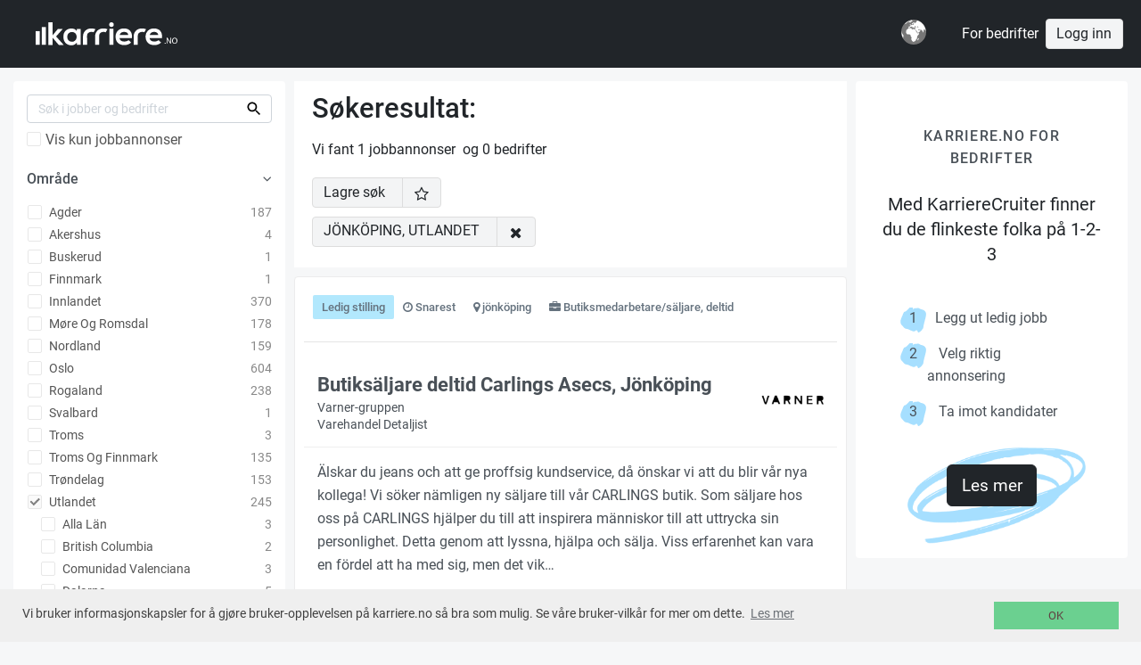

--- FILE ---
content_type: text/html;charset=UTF-8
request_url: https://karriere.no/bedrifter/utlandet/j%C3%B6nk%C3%B6ping/
body_size: 6069
content:
<!DOCTYPE html>
<html lang="no" class="no-js">
    <head>
<link rel="dns-prefetch" href="https://partnercdn.karriere.no" >
<link rel="preload" as="style" href="/assets/all4.css" />
        <link rel="preload" as="font" href="https://partnercdn.karriere.no/assets/roboto-v20-latin-regular.woff2" crossorigin />
<meta charset="utf-8">

<link rel="icon" href="/favicon.ico" type="image/x-icon" />
<!--[if IE ]><meta http-equiv="X-UA-Compatible" content="IE=edge"><![endif]-->
<link rel="apple-touch-icon" sizes="180x180" href="/resources/mobile/img/apple-touch-icon.png">
<link rel="manifest" href="/resources/mobile/manifest.json">
    <link rel="mask-icon" href="/resources/mobile/img/safari-pinned-tab.svg" color="#5bbad5">
<meta name="theme-color" content="#ffffff">
<meta name="viewport" content="width=device-width, initial-scale=1, shrink-to-fit=no">
<meta name="author" content="karriere.no">
<!--meta name="google-site-verification" content="sZ9VtZxITnmrIfqLvB16zCqcXfM69h1e1ZJzW1XPQ-U" /-->

<link rel="stylesheet" type="text/css" href="/assets/all4.css" />
<title>Jobber i hele Norge</title>
        
    <meta name="description" content='Ledige jobber i hele landet. Opprett CV, søk jobber og følg over 2000 bedrifter med ledige stillinger'>
    

    </head>


    <body id="" class="karriere secondary home results" onload="">

        <div class='push-container'>
            <div class='mp-pusher' id='mp-pusher'>
                <header class="flexible">
                    <div class="barwrap">
        <nav class="bar ">
        <h1 class="bar-item partner-menu" style="max-width: 50px; padding: 20px;">
                    <a class='logo partner-logo '  href='/'>Jobber i jönköping, utlandet</a>
                </h1>
            <div class="bar-item bar-form">
            </div>

        <div class="bar-item-right"><li class='i18n dropdown'>
    <a class="label dropdown-toggle" data-toggle="dropdown">
        <!-- https://freesvg.org/simple-globe -->
        <svg width="28" height="28" viewBox="0 0 760 760" xmlns="http://www.w3.org/2000/svg">
            <path fill="#777" d="m760 380a380 380 0 1 1-760 0 380 380 0 1 1 760 0z"/>
            <path fill="#fff" d="m10 380c0 69 19 133 52 188l5-90c-42-59-52-84-53-154-3 18-4 37-4 56zm87-238 50-17c33-43 99-94 166-94-26 8-101 44-107 67 28-18 51-21 79-21l61-34-20-29c-92 13-172 60-229 128zm49 239c0 22 22 68 48 68h64l8 13c20 0 20 14 20 32 0 24 30 28 30 66 0 10-12 14-12 30 0 14 37 86 60 86 40 0 84-36 84-52 0-38 34-28 34-54 0-118 48-62 66-164l-41 16c-44-37-70-91-70-111 13 0 53 60 67 96 34-14 69-39 78-75l-18-8-6-12-14 18c-5 0-28-17-35-41 32 21 47 21 103 21 26 0 41 75 66 88 0-41 3-74 18-107 14 0 37 23 53 68-9-164-125-300-280-338l23 19h-25c0 53-16 35-52 75 0-10 0-14 8-19-15-9-29-12-39-12-15 0-56 26-68 52l21-2 8 18c18-11 12-47 39-47 0 8-11 11-11 25l25-1c-23 26-35 32-66 32l-5-16c-9 23-36 35-58 37 0 12-1 19-8 30l-26-5-17 38 33 7c15-24 33-37 58-42l32 35c0 4-6 7-20 7l12 8 18-22c-16-9-22-19-22-31 38 11 29 50 46 53 0-45 31-4 31-58 22 0 60 13 60 29-57 0-73 2-73 20 0 9 49-5 49 42-40 0-58 0-80-12l-7 20c-24-7-49-20-49-48l-58 9-16-10c-40 50-86 44-86 129zm106-217 15-3 7-14c-14 0-21 9-22 17zm9 11 32-5-5-39c-19 10 3 25-27 44zm2-72c13 0 24-2 24-11l-19-4zm218 98c27 0 46 33 46 47l-24-2c0-16-9-33-22-45zm10 431c24 0 48-37 48-77l-38 32z"/>
        </svg>
    </a>

    <div class='dropdown2 dropdown-menu'>
<a class="dropdown-item font-weight-bold" href="?language=no">Norsk</a>
        <a class="dropdown-item " href="?language=sv">Svenska</a>
        <a class="dropdown-item " href="?language=en">English</a>
        </div>
</li>
</div>

            <a href="/bedrift" class="text-decoration-none bar-item-right mr-2" style="color:#fff;">For bedrifter</a>
            <a class="bar-item-right btn btn-light" href="/signin" role="button">Logg inn</a>
            </nav>
    </div>
</header>

                <div class='content'>
                    <div class='wrap'>
                        <div class="container-fluid">
                            

    <form id="searchForm" action="/" method="GET"><input id="parentIdTerm" name="parentId" type="hidden" value=""/><div class="row">
            <div class="col-lg-3 col-md-4">
                <div class="card sidebar">
                    <div class="search4">
<div class="wrap2">
                                <input type="search" id="s2" size="41" class="form-control search2 s2" name="query"

                                       placeholder="Søk i jobber og bedrifter" autocomplete="off" value="" />
                            </div>
                                <input type="submit" hidden style="position: absolute; left: -9999px; width: 1px; height: 1px;" tabindex="-1">
<input type="hidden" name="type" value=""/>
                            <input type="checkbox" id="typeTerm" name="type" value="position"> <label for="typeTerm">Vis kun jobbannonser</label>
</div>
                        
                    <div class="hits"><span class="positions-count">1.0</span> treff</div>
                    <ul class='options'>
                        <li class='title'><a class='' href='#'></a></li>

                        </ul>
                </div>

                <div class="mt-3 d-none d-md-block">
                    <div class='card p-1 card-no-separator'>
                        <div class="card-header">
                            <h4 class="card-title">Les bloggen</h4>
                        </div>
                        <ul class="list-group list-group-flush">
                            <li class="list-group-item">
                                    <a class="link-wrapper" href="/articles/a33f7ee7-9c70-4ab8-b816-1a7f600a3bbd">

                                        <span class="available pull-right float-right">
                                            <picture>
                                                    <source srcset="/media/4ab998fb-ea84-4ae8-a45a-52a38fc4c635?circle=30&webp=true" type="image/webp">
                                                    <img loading='lazy' src='/media/4ab998fb-ea84-4ae8-a45a-52a38fc4c635?circle=30' height="30" class="ml-1" alt="...">
                                                </picture>
                                            </span>
                                        <span class="title">Vi har oppdatert Karriere.no</span><br/>
                                    </a>
                                </li>
                            <li class="list-group-item">
                                    <a class="link-wrapper" href="/articles/ab9d0a5f-72f6-4e48-902a-85f00537ed9b">

                                        <span class="available pull-right float-right">
                                            <picture>
                                                    <source srcset="/media/1cafe751-7df4-4548-933a-a51c618f36b2?circle=30&webp=true" type="image/webp">
                                                    <img loading='lazy' src='/media/1cafe751-7df4-4548-933a-a51c618f36b2?circle=30' height="30" class="ml-1" alt="...">
                                                </picture>
                                            </span>
                                        <span class="title">Webinar: Få orden på rekrutteringsprosessen fra start til mål </span><br/>
                                    </a>
                                </li>
                            <li class="list-group-item">
                                    <a class="link-wrapper" href="/articles/317911cf-0ba7-479b-b48a-e26be1d4105f">

                                        <span class="available pull-right float-right">
                                            <picture>
                                                    <source srcset="/media/fba53587-75e7-4a53-9231-cd965dee6de4?circle=30&webp=true" type="image/webp">
                                                    <img loading='lazy' src='/media/fba53587-75e7-4a53-9231-cd965dee6de4?circle=30' height="30" class="ml-1" alt="...">
                                                </picture>
                                            </span>
                                        <span class="title">Kandidatbank - Din egen rekrutterings-sparegris</span><br/>
                                    </a>
                                </li>
                            <li class="list-group-item">
                                    <a class="link-wrapper" href="/articles/4852bc76-e676-49c8-bc38-81c1951d585c">

                                        <span class="available pull-right float-right">
                                            <picture>
                                                    <source srcset="/media/a649edfc-ce4c-4fbe-bf65-0f673b9a5cb6?circle=30&webp=true" type="image/webp">
                                                    <img loading='lazy' src='/media/a649edfc-ce4c-4fbe-bf65-0f673b9a5cb6?circle=30' height="30" class="ml-1" alt="...">
                                                </picture>
                                            </span>
                                        <span class="title">Hvordan lykkes med jobbannonsering i digitale og sosiale kanaler</span><br/>
                                    </a>
                                </li>
                            <li class="list-group-item">
                                    <a class="link-wrapper" href="/articles/a7decc43-978f-4c83-b03b-5d03cdea7769">

                                        <span class="available pull-right float-right">
                                            <picture>
                                                    <source srcset="/media/c7a30eb5-77eb-40f6-88a6-a7471af63f52?circle=30&webp=true" type="image/webp">
                                                    <img loading='lazy' src='/media/c7a30eb5-77eb-40f6-88a6-a7471af63f52?circle=30' height="30" class="ml-1" alt="...">
                                                </picture>
                                            </span>
                                        <span class="title">5 gode tips til jobbsøknaden</span><br/>
                                    </a>
                                </li>
                            <li class="list-group-item">
                                    <a class="link-wrapper" href="/articles/c1fc8491-1675-4a08-8b09-c05c1ce78fec">

                                        <span class="available pull-right float-right">
                                            <picture>
                                                    <source srcset="/media/4cac7e5b-2774-4432-937b-5b0a7a3ca5a5?circle=30&webp=true" type="image/webp">
                                                    <img loading='lazy' src='/media/4cac7e5b-2774-4432-937b-5b0a7a3ca5a5?circle=30' height="30" class="ml-1" alt="...">
                                                </picture>
                                            </span>
                                        <span class="title">Karriere JobbMatch - Tilgang til over 100.000 registrerte kandidater</span><br/>
                                    </a>
                                </li>
                            </ul>
                        <div class="card-footer">
                            <a class="btn btn-light btn-block" href="/artikler">
                                Hele karriere-bloggen</a>
                        </div>
                    </div>
                </div>

                </div>

            <div class="col-lg-6 col-md-8">
                <div class="list-jobs">
                    <div class="heading2">
                        <div class="search-criteria tags" id="searchList"></div>
                    </div>
                    <a name="results"></a>
                    
                    <div class="entry-container" id="searchResults"></div>
                    <div class="entry-container" id="regionCompaniesResults"></div>

                    <div class="nav positions-bottom" id="positions-bottom">
                        <div id="positions-pager-bottom"></div>
                    </div>
                </div>
            </div>
            <div class="col-md-3 d-none d-lg-block">
                <style>
    .tagline {
        text-align: center;
        text-transform: uppercase;
        font-size: 15.5px;
        letter-spacing: 0.08em;
        color: #495057;
    ;
        font-weight: 500;
    }
    h3.h3 {
        text-align: center;
        font-size: 20px;
        font-weight: 400;
        line-height: 28px;
        color: #212529;
    }

</style>

<div class="card p-2 selfmarketing">
    <a href="/bedrift" class="text-decoration-none">
                <div class="card-body card-selfmarketing">
                    <div class="tagline mt-4">
                        Karriere.no for bedrifter
                    </div>
                    <h3 class="h3 mt-4 mb-5">Med KarriereCruiter finner du de flinkeste folka på 1-2-3</h3>


                    <ul class="m-4">
                        <li> <span style="margin-left: -20px;margin-right: 20px">1</span>Legg ut ledig jobb
                        </li>
                        <li>
                            <span style="margin-left: -20px;margin-right: 20px">2</span>&nbsp;Velg riktig annonsering</li>
                        <li>
                            <span style="margin-left: -20px;margin-right: 20px">3</span>&nbsp;Ta imot kandidater</li>
                    </ul>
                    <div class="row mt-5 mb-5 d-flex">
                        <div class="col-md-12 align-items-center d-flex justify-content-center">
                            <p class="" style="position: relative;">
                                <img class="" style="position: absolute;
                                    width: 200px;
                                    /*height: 247.59px;*/
                                    left: -95px;
                                    top: -35px;
                                    z-index: 0;
                                    "
                                     src="/assets/welcome/Vector.png" />
                                <div class="btn btn-primary btn-lg" style="position: absolute; z-index: 1;">Les mer</div>
                            </p>
                        </div>
                    </div>
</div>
            </a>
        </div>
</div>
        </div>
    </form>
                        </div>
                    </div>
                </div>

                






























<footer>
    <div class='wrap'>
        <div class="navigation">
            <a class="d-sm-none btn btn-light btn-block" data-toggle="collapse" href="#contact-info" role="button" aria-expanded="false">Mer om Karriere.no</a>
        </div>
        <img style="height: 60px;width:72px;" src="/resources/img/logo-k-black.svg"/><br/>

        <div id="contact-info" class="navigation row collapse d-sm-flex">
            <div id="contact-info2" class="contact-info collaps d-sm-bloc column col-sm-4 col-xs-12">
                
                Thorvald Meyers gate 7, 0555 Oslo<br/>
                <a class="text-link" href="mailto:support@karriere.no">support@karriere.no</a>
                Tlf: 76 07 07 08 (man-fre kl 9-12)<br/>
                Orgnr: NO-999 262 023<br/><br/>

                <a href="https://www.facebook.com/Karriere.no" style="display: inline;" class="mr-2" title="facebook"><img src="/assets/welcome/facebook.svg"/></a>
                <a href="https://www.linkedin.com/company/karriere-no/" style="display: inline;" title="Linked-in"><img src="/assets/welcome/linkedin.svg"/></a>

            </div>

            <div class="contact-info column col-sm-4 col-xs-6">
                
            
            


                <a href="/?partnerId=731f35f6-e205-4a53-8ca8-144a6f7dec26">Jobbsøk Karriere.no</a>
                <a href="/signup/form">Registrer deg</a>
                <a href="/artikler">Blogg</a>

                
                
                
                    <a class="visible-xs-inline" href='/terms'>Personvern og vilkår</a>
                
                <a class="visible-xs-inline" target="_blank" href='https://karriereside.karriere.no/'>Jobb hos oss</a>
                <a class="visible-xs-inline" target="_blank" href='https://24sevenoffice.karriere.no/'>Jobb hos 24SevenOffice</a>


            </div>
            <div class="contact-info collaps d-sm-bloc column col-sm-4 col-xs-6">
                <div class="input-group ml-auto navigation">
                    <a class="btn btn-dark mr-2" href="/bedrift">For bedrifter</a>
                    
                    
                        <a class="btn btn-light" href="/signin" role="button">Logg inn</a>
                    

                </div>

                
                

                
                
                
                    
                
            </div>
        </div>



            
            
            <!--<a href='/about'>om karriere.no</a>-->

        
        
        <div>En tjeneste fra &copy; 2026<span> Karriere.no</span></div>
    </div>
</footer>
</div>
            <div class="overlay-x"></div>
        </div>

        <div class="modal fade" id="modal" tabindex="-1" role="dialog" aria-hidden="true">
            <div class="modal-dialog">
                <div class="modal-content"></div>
            </div>

        </div>
        <link href="https://cdnjs.cloudflare.com/ajax/libs/font-awesome/4.7.0/css/font-awesome.css" rel="stylesheet" media="print" onload="this.media='all'" >

<script type="text/javascript" src="https://partnercdn.karriere.no/assets/frontpage-c2c7d6a2887660f2795d851d2236d66a.js"></script>
<script type="text/javascript">
    var ctx = '';var resourcectx = '';var cdnhostname = '';
    var debug = function (log_txt) {
        if (window.console) {
            console.log(log_txt);
        }
    };

    var developmentMode = false;

    var _d7=_d7||[];

    // $(function() {
        $('.helphover').popover({
            animation: true,
            html: true,
            trigger: "hover",
            delay: {
                show: "500",
                hide: "100"
            }
        });

        $('.dropdown-toggle').dropdown();

        $('#dismiss-x, .overlay-x').on('click', function () {
            debug('hide sidebar');
            // hide sidebar, overlay
            $('#mp-menu').removeClass('active');
            $('#mp-pusher').removeClass('mp-pushed');
            $('.overlay-x').removeClass('active');
        });

        $('#mp-trigger').on('click', function(ev) {
            debug('sidebar');
            $('#mp-menu').addClass('active');
            // $('#mp-pusher').addClass('mp-pushed');
            $('.overlay-x').addClass('active');
            $('.collapse.in').toggleClass('in');
            $('a[aria-expanded=true]').attr('aria-expanded', 'false');
        });

        $('header .nav a[href="dropdown"]').on('click', function(ev) {
            ev.preventDefault();
            $(this).parents('ul').next().toggleClass('active');
            $('#j_username').focus();
        });

        $('header .nav a#trigger').on('click', function(ev) {
            ev.preventDefault();
            $(this).siblings( 'div.dropdown').toggle();
            $('#j_username').focus();

            // trigger recaptcha render
        });

        $('header .nav div.trigger').on('click', function(ev) {
            //ev.preventDefault();
            $(this).siblings( 'div.dropdown').toggle();
        });

        $('form a.fb, form a.linkedin, form a.google, form.social a').on('click', function(ev) {
            ev.preventDefault();
            $(this).parent().submit();
        });

        // $('#signin-modal').on('show.bs.modal', function (event) {
        //     $.getScript("https://www.google.com/recaptcha/api.js?hl=no");
        // });

        
            eu_cookie_banner_initialise();
        
    // });

    function acceptDisclaimer() {
        var acceptUrl = "/acceptDisclaimer";
        $.ajax({
            type: "POST",
            url: acceptUrl,
            complete: function (msg) { }
        });
    }

    $(document).ajaxSend(function(event, request, settings) {
        NProgress.start();
    });
    $(document).ajaxComplete(function(event, request, settings) {
        NProgress.done();
    });

    $('#contact-info').on('shown.bs.collapse', function () {
      $('html, body').animate({scrollTop: $("#contact-info").offset().top}, 500);
    });
    
    function modal(href,wide) {
        $("#modal").modal({
            remote: href,
            show: true
        }).on('shown.bs.modal', function() {
            if (wide) {
              $(this).parent().parent().find('.modal-dialog').addClass("modal-xl");
            }
        }).on('hidden.bs.modal', function() {
            $(this).removeData();
        });
        return false;
    }

    </script>


        <script type="application/ld+json">
            {
                "@context": "http://schema.org",
                "@type": "WebSite",
                "name": "Karriere.no",
                "url": "https://karriere.no/",
                "potentialAction": {
                    "@type": "SearchAction",
                    "target": "https://karriere.no?query={search_term_string}",
                    "query-input": "required name=search_term_string"
                }
            }
        </script>
    
        </body>
</html>
